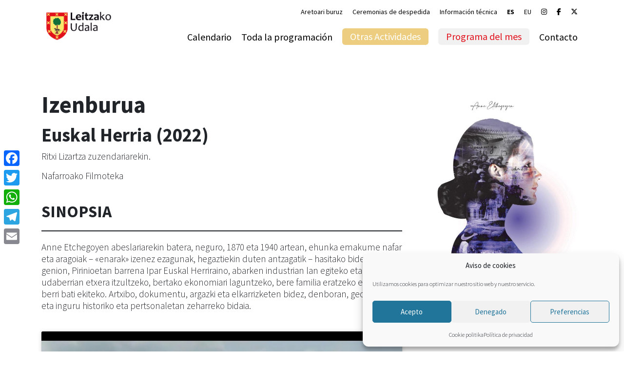

--- FILE ---
content_type: text/html; charset=UTF-8
request_url: https://kulturaleitza.eus/es/actua/ainarak/
body_size: 15535
content:
<!doctype html>
<html lang="es-ES">
<head>
	<meta charset="UTF-8">
	<meta name="viewport" content="width=device-width, initial-scale=1">
	<link rel="profile" href="http://gmpg.org/xfn/11">
	<title>Ainarak &#8211; Kultura Leitza</title>
<meta name='robots' content='max-image-preview:large' />
<link rel='dns-prefetch' href='//static.addtoany.com' />
<link rel='dns-prefetch' href='//fonts.googleapis.com' />
<link rel='dns-prefetch' href='//cdnjs.cloudflare.com' />
<link rel="alternate" type="application/rss+xml" title="Kultura Leitza &raquo; Feed" href="https://kulturaleitza.eus/es/feed/" />
<link rel="alternate" type="application/rss+xml" title="Kultura Leitza &raquo; Feed de los comentarios" href="https://kulturaleitza.eus/es/comments/feed/" />
<link rel="alternate" title="oEmbed (JSON)" type="application/json+oembed" href="https://kulturaleitza.eus/es/wp-json/oembed/1.0/embed?url=https%3A%2F%2Fkulturaleitza.eus%2Fes%2Factua%2Fainarak%2F" />
<link rel="alternate" title="oEmbed (XML)" type="text/xml+oembed" href="https://kulturaleitza.eus/es/wp-json/oembed/1.0/embed?url=https%3A%2F%2Fkulturaleitza.eus%2Fes%2Factua%2Fainarak%2F&#038;format=xml" />
<style id='wp-img-auto-sizes-contain-inline-css' type='text/css'>
img:is([sizes=auto i],[sizes^="auto," i]){contain-intrinsic-size:3000px 1500px}
/*# sourceURL=wp-img-auto-sizes-contain-inline-css */
</style>
<style id='wp-emoji-styles-inline-css' type='text/css'>

	img.wp-smiley, img.emoji {
		display: inline !important;
		border: none !important;
		box-shadow: none !important;
		height: 1em !important;
		width: 1em !important;
		margin: 0 0.07em !important;
		vertical-align: -0.1em !important;
		background: none !important;
		padding: 0 !important;
	}
/*# sourceURL=wp-emoji-styles-inline-css */
</style>
<link rel='stylesheet' id='wp-block-library-css' href='https://kulturaleitza.eus/wp-includes/css/dist/block-library/style.min.css?ver=6.9' type='text/css' media='all' />
<style id='classic-theme-styles-inline-css' type='text/css'>
/*! This file is auto-generated */
.wp-block-button__link{color:#fff;background-color:#32373c;border-radius:9999px;box-shadow:none;text-decoration:none;padding:calc(.667em + 2px) calc(1.333em + 2px);font-size:1.125em}.wp-block-file__button{background:#32373c;color:#fff;text-decoration:none}
/*# sourceURL=/wp-includes/css/classic-themes.min.css */
</style>
<link rel='stylesheet' id='actua-blocks-style-css' href='https://kulturaleitza.eus/wp-content/plugins/actua/blocks/style.css?ver=1.1.2' type='text/css' media='all' />
<style id='global-styles-inline-css' type='text/css'>
:root{--wp--preset--aspect-ratio--square: 1;--wp--preset--aspect-ratio--4-3: 4/3;--wp--preset--aspect-ratio--3-4: 3/4;--wp--preset--aspect-ratio--3-2: 3/2;--wp--preset--aspect-ratio--2-3: 2/3;--wp--preset--aspect-ratio--16-9: 16/9;--wp--preset--aspect-ratio--9-16: 9/16;--wp--preset--color--black: #000000;--wp--preset--color--cyan-bluish-gray: #abb8c3;--wp--preset--color--white: #ffffff;--wp--preset--color--pale-pink: #f78da7;--wp--preset--color--vivid-red: #cf2e2e;--wp--preset--color--luminous-vivid-orange: #ff6900;--wp--preset--color--luminous-vivid-amber: #fcb900;--wp--preset--color--light-green-cyan: #7bdcb5;--wp--preset--color--vivid-green-cyan: #00d084;--wp--preset--color--pale-cyan-blue: #8ed1fc;--wp--preset--color--vivid-cyan-blue: #0693e3;--wp--preset--color--vivid-purple: #9b51e0;--wp--preset--color--actua-indigo: #5663F2;--wp--preset--color--actua-violet: #A35ED5;--wp--preset--color--actua-red: #e14d43;--wp--preset--color--actua-pink: #EA6B7F;--wp--preset--color--actua-orange: #EC9079;--wp--preset--color--actua-yellow: #EDCE80;--wp--preset--color--actua-green: #4ACAA7;--wp--preset--color--actua-blue: #2990E1;--wp--preset--color--actua-dark: #484554;--wp--preset--color--actua-light: #F6F7FB;--wp--preset--color--actua-white: #FFFFFF;--wp--preset--color--actua-black: #000000;--wp--preset--gradient--vivid-cyan-blue-to-vivid-purple: linear-gradient(135deg,rgb(6,147,227) 0%,rgb(155,81,224) 100%);--wp--preset--gradient--light-green-cyan-to-vivid-green-cyan: linear-gradient(135deg,rgb(122,220,180) 0%,rgb(0,208,130) 100%);--wp--preset--gradient--luminous-vivid-amber-to-luminous-vivid-orange: linear-gradient(135deg,rgb(252,185,0) 0%,rgb(255,105,0) 100%);--wp--preset--gradient--luminous-vivid-orange-to-vivid-red: linear-gradient(135deg,rgb(255,105,0) 0%,rgb(207,46,46) 100%);--wp--preset--gradient--very-light-gray-to-cyan-bluish-gray: linear-gradient(135deg,rgb(238,238,238) 0%,rgb(169,184,195) 100%);--wp--preset--gradient--cool-to-warm-spectrum: linear-gradient(135deg,rgb(74,234,220) 0%,rgb(151,120,209) 20%,rgb(207,42,186) 40%,rgb(238,44,130) 60%,rgb(251,105,98) 80%,rgb(254,248,76) 100%);--wp--preset--gradient--blush-light-purple: linear-gradient(135deg,rgb(255,206,236) 0%,rgb(152,150,240) 100%);--wp--preset--gradient--blush-bordeaux: linear-gradient(135deg,rgb(254,205,165) 0%,rgb(254,45,45) 50%,rgb(107,0,62) 100%);--wp--preset--gradient--luminous-dusk: linear-gradient(135deg,rgb(255,203,112) 0%,rgb(199,81,192) 50%,rgb(65,88,208) 100%);--wp--preset--gradient--pale-ocean: linear-gradient(135deg,rgb(255,245,203) 0%,rgb(182,227,212) 50%,rgb(51,167,181) 100%);--wp--preset--gradient--electric-grass: linear-gradient(135deg,rgb(202,248,128) 0%,rgb(113,206,126) 100%);--wp--preset--gradient--midnight: linear-gradient(135deg,rgb(2,3,129) 0%,rgb(40,116,252) 100%);--wp--preset--font-size--small: 12px;--wp--preset--font-size--medium: 20px;--wp--preset--font-size--large: 20px;--wp--preset--font-size--x-large: 42px;--wp--preset--font-size--regular: 16px;--wp--preset--font-size--huge: 24px;--wp--preset--spacing--20: 0.44rem;--wp--preset--spacing--30: 0.67rem;--wp--preset--spacing--40: 1rem;--wp--preset--spacing--50: 1.5rem;--wp--preset--spacing--60: 2.25rem;--wp--preset--spacing--70: 3.38rem;--wp--preset--spacing--80: 5.06rem;--wp--preset--shadow--natural: 6px 6px 9px rgba(0, 0, 0, 0.2);--wp--preset--shadow--deep: 12px 12px 50px rgba(0, 0, 0, 0.4);--wp--preset--shadow--sharp: 6px 6px 0px rgba(0, 0, 0, 0.2);--wp--preset--shadow--outlined: 6px 6px 0px -3px rgb(255, 255, 255), 6px 6px rgb(0, 0, 0);--wp--preset--shadow--crisp: 6px 6px 0px rgb(0, 0, 0);}:where(.is-layout-flex){gap: 0.5em;}:where(.is-layout-grid){gap: 0.5em;}body .is-layout-flex{display: flex;}.is-layout-flex{flex-wrap: wrap;align-items: center;}.is-layout-flex > :is(*, div){margin: 0;}body .is-layout-grid{display: grid;}.is-layout-grid > :is(*, div){margin: 0;}:where(.wp-block-columns.is-layout-flex){gap: 2em;}:where(.wp-block-columns.is-layout-grid){gap: 2em;}:where(.wp-block-post-template.is-layout-flex){gap: 1.25em;}:where(.wp-block-post-template.is-layout-grid){gap: 1.25em;}.has-black-color{color: var(--wp--preset--color--black) !important;}.has-cyan-bluish-gray-color{color: var(--wp--preset--color--cyan-bluish-gray) !important;}.has-white-color{color: var(--wp--preset--color--white) !important;}.has-pale-pink-color{color: var(--wp--preset--color--pale-pink) !important;}.has-vivid-red-color{color: var(--wp--preset--color--vivid-red) !important;}.has-luminous-vivid-orange-color{color: var(--wp--preset--color--luminous-vivid-orange) !important;}.has-luminous-vivid-amber-color{color: var(--wp--preset--color--luminous-vivid-amber) !important;}.has-light-green-cyan-color{color: var(--wp--preset--color--light-green-cyan) !important;}.has-vivid-green-cyan-color{color: var(--wp--preset--color--vivid-green-cyan) !important;}.has-pale-cyan-blue-color{color: var(--wp--preset--color--pale-cyan-blue) !important;}.has-vivid-cyan-blue-color{color: var(--wp--preset--color--vivid-cyan-blue) !important;}.has-vivid-purple-color{color: var(--wp--preset--color--vivid-purple) !important;}.has-black-background-color{background-color: var(--wp--preset--color--black) !important;}.has-cyan-bluish-gray-background-color{background-color: var(--wp--preset--color--cyan-bluish-gray) !important;}.has-white-background-color{background-color: var(--wp--preset--color--white) !important;}.has-pale-pink-background-color{background-color: var(--wp--preset--color--pale-pink) !important;}.has-vivid-red-background-color{background-color: var(--wp--preset--color--vivid-red) !important;}.has-luminous-vivid-orange-background-color{background-color: var(--wp--preset--color--luminous-vivid-orange) !important;}.has-luminous-vivid-amber-background-color{background-color: var(--wp--preset--color--luminous-vivid-amber) !important;}.has-light-green-cyan-background-color{background-color: var(--wp--preset--color--light-green-cyan) !important;}.has-vivid-green-cyan-background-color{background-color: var(--wp--preset--color--vivid-green-cyan) !important;}.has-pale-cyan-blue-background-color{background-color: var(--wp--preset--color--pale-cyan-blue) !important;}.has-vivid-cyan-blue-background-color{background-color: var(--wp--preset--color--vivid-cyan-blue) !important;}.has-vivid-purple-background-color{background-color: var(--wp--preset--color--vivid-purple) !important;}.has-black-border-color{border-color: var(--wp--preset--color--black) !important;}.has-cyan-bluish-gray-border-color{border-color: var(--wp--preset--color--cyan-bluish-gray) !important;}.has-white-border-color{border-color: var(--wp--preset--color--white) !important;}.has-pale-pink-border-color{border-color: var(--wp--preset--color--pale-pink) !important;}.has-vivid-red-border-color{border-color: var(--wp--preset--color--vivid-red) !important;}.has-luminous-vivid-orange-border-color{border-color: var(--wp--preset--color--luminous-vivid-orange) !important;}.has-luminous-vivid-amber-border-color{border-color: var(--wp--preset--color--luminous-vivid-amber) !important;}.has-light-green-cyan-border-color{border-color: var(--wp--preset--color--light-green-cyan) !important;}.has-vivid-green-cyan-border-color{border-color: var(--wp--preset--color--vivid-green-cyan) !important;}.has-pale-cyan-blue-border-color{border-color: var(--wp--preset--color--pale-cyan-blue) !important;}.has-vivid-cyan-blue-border-color{border-color: var(--wp--preset--color--vivid-cyan-blue) !important;}.has-vivid-purple-border-color{border-color: var(--wp--preset--color--vivid-purple) !important;}.has-vivid-cyan-blue-to-vivid-purple-gradient-background{background: var(--wp--preset--gradient--vivid-cyan-blue-to-vivid-purple) !important;}.has-light-green-cyan-to-vivid-green-cyan-gradient-background{background: var(--wp--preset--gradient--light-green-cyan-to-vivid-green-cyan) !important;}.has-luminous-vivid-amber-to-luminous-vivid-orange-gradient-background{background: var(--wp--preset--gradient--luminous-vivid-amber-to-luminous-vivid-orange) !important;}.has-luminous-vivid-orange-to-vivid-red-gradient-background{background: var(--wp--preset--gradient--luminous-vivid-orange-to-vivid-red) !important;}.has-very-light-gray-to-cyan-bluish-gray-gradient-background{background: var(--wp--preset--gradient--very-light-gray-to-cyan-bluish-gray) !important;}.has-cool-to-warm-spectrum-gradient-background{background: var(--wp--preset--gradient--cool-to-warm-spectrum) !important;}.has-blush-light-purple-gradient-background{background: var(--wp--preset--gradient--blush-light-purple) !important;}.has-blush-bordeaux-gradient-background{background: var(--wp--preset--gradient--blush-bordeaux) !important;}.has-luminous-dusk-gradient-background{background: var(--wp--preset--gradient--luminous-dusk) !important;}.has-pale-ocean-gradient-background{background: var(--wp--preset--gradient--pale-ocean) !important;}.has-electric-grass-gradient-background{background: var(--wp--preset--gradient--electric-grass) !important;}.has-midnight-gradient-background{background: var(--wp--preset--gradient--midnight) !important;}.has-small-font-size{font-size: var(--wp--preset--font-size--small) !important;}.has-medium-font-size{font-size: var(--wp--preset--font-size--medium) !important;}.has-large-font-size{font-size: var(--wp--preset--font-size--large) !important;}.has-x-large-font-size{font-size: var(--wp--preset--font-size--x-large) !important;}
:where(.wp-block-post-template.is-layout-flex){gap: 1.25em;}:where(.wp-block-post-template.is-layout-grid){gap: 1.25em;}
:where(.wp-block-term-template.is-layout-flex){gap: 1.25em;}:where(.wp-block-term-template.is-layout-grid){gap: 1.25em;}
:where(.wp-block-columns.is-layout-flex){gap: 2em;}:where(.wp-block-columns.is-layout-grid){gap: 2em;}
:root :where(.wp-block-pullquote){font-size: 1.5em;line-height: 1.6;}
/*# sourceURL=global-styles-inline-css */
</style>
<link rel='stylesheet' id='actua-public-variables-css' href='https://kulturaleitza.eus/wp-content/plugins/actua/assets/css/actua-public-variables.css?ver=1.1.2' type='text/css' media='all' />
<link rel='stylesheet' id='material-icons-css' href='https://fonts.googleapis.com/css2?family=Material+Icons+Outlined&#038;ver=1.0.0' type='text/css' media='all' />
<link rel='stylesheet' id='flatpickr-css' href='https://kulturaleitza.eus/wp-content/plugins/actua/assets/3rd-party/flatpickr/flatpickr.min.css?ver=2.6.1' type='text/css' media='all' />
<link rel='stylesheet' id='confirm-css' href='https://kulturaleitza.eus/wp-content/plugins/actua/assets/3rd-party/confirm/jquery-confirm.min.css?ver=3.3.0' type='text/css' media='all' />
<link rel='stylesheet' id='toastr-css' href='https://kulturaleitza.eus/wp-content/plugins/actua/assets/3rd-party/toastr/toastr.min.css?ver=2.1.4' type='text/css' media='all' />
<link rel='stylesheet' id='range-css' href='https://kulturaleitza.eus/wp-content/plugins/actua/assets/3rd-party/range/asRange.css?ver=0.3.4' type='text/css' media='all' />
<link rel='stylesheet' id='select2-css' href='https://kulturaleitza.eus/wp-content/plugins/actua/assets/3rd-party/select2/css/select2.css?ver=4.0.6' type='text/css' media='all' />
<link rel='stylesheet' id='morris-css' href='https://kulturaleitza.eus/wp-content/plugins/actua/assets/3rd-party/chart/morris.css?ver=0.5.1' type='text/css' media='all' />
<link rel='stylesheet' id='calendar-css' href='https://kulturaleitza.eus/wp-content/plugins/actua/assets/3rd-party/calendar/calendar.css?ver=1.0.0' type='text/css' media='all' />
<link rel='stylesheet' id='glightbox-css' href='https://kulturaleitza.eus/wp-content/plugins/actua/assets/3rd-party/glightbox/glightbox.min.css?ver=3.2.0' type='text/css' media='all' />
<link rel='stylesheet' id='actua-public-form-css' href='https://kulturaleitza.eus/wp-content/plugins/actua/assets/css/actua-public-form.css?ver=1.1.2' type='text/css' media='all' />
<link rel='stylesheet' id='actua-public-member-css' href='https://kulturaleitza.eus/wp-content/plugins/actua/assets/css/actua-public-member.css?ver=1.1.2' type='text/css' media='all' />
<link rel='stylesheet' id='actua-public-museums-css' href='https://kulturaleitza.eus/wp-content/plugins/actua/assets/css/actua-public-museums.css?ver=1.1.2' type='text/css' media='all' />
<link rel='stylesheet' id='actua-public-css' href='https://kulturaleitza.eus/wp-content/plugins/actua/assets/css/actua-public.css?ver=1.1.2' type='text/css' media='all' />
<style id='actua-public-inline-css' type='text/css'>

			#seatBookingContainer .figure-element[data-svg]:hover,
			#seatBookingContainer .seat-element:hover{
				fill: #6bc444;
				stroke: #6bc444;
			}
			#seatBookingContainer .seat-element.IN_CART{
				fill:#2990e1;
				stroke:#2990e1;
			}
			#seatBookingContainer .seat-element.IN_MY_CART{
				fill:#e14d43;
				stroke:#e14d43;
			}
			#seatBookingContainer .seat-element.BOOKED{
				fill:#2990e1;
				stroke:#2990e1;
			}
			#seatBookingContainer .seat-element.RESERVED{
				fill:#2990e1;
				stroke:#2990e1;
			}
			#seatBooking svg{
				max-width:800px;
			}
			
/*# sourceURL=actua-public-inline-css */
</style>
<link rel='stylesheet' id='wpm-main-css' href='//kulturaleitza.eus/wp-content/plugins/wp-multilang/assets/styles/main.min.css?ver=2.4.24' type='text/css' media='all' />
<link rel='stylesheet' id='cmplz-general-css' href='https://kulturaleitza.eus/wp-content/plugins/complianz-gdpr/assets/css/cookieblocker.min.css?ver=1767008451' type='text/css' media='all' />
<link rel='stylesheet' id='actua-theme-bootstrap-css-css' href='https://kulturaleitza.eus/wp-content/themes/actua-theme/assets/bootstrap/css/bootstrap.min.css?ver=6.9' type='text/css' media='all' />
<link rel='stylesheet' id='actua-theme-bootstrap-custom-css-css' href='https://kulturaleitza.eus/wp-content/themes/actua-theme/assets/bootstrap/css/custom.css?ver=6.9' type='text/css' media='all' />
<link rel='stylesheet' id='fontello-css' href='https://kulturaleitza.eus/wp-content/plugins/actua/assets/fonts/fontello.css?ver=1.0.0' type='text/css' media='all' />
<link rel='stylesheet' id='fontawesome-css' href='https://cdnjs.cloudflare.com/ajax/libs/font-awesome/6.7.2/css/all.min.css?ver=6.9' type='text/css' media='all' />
<link rel='stylesheet' id='owlCarousel-css' href='https://kulturaleitza.eus/wp-content/themes/actua-theme/assets/owlCarousel/assets/owl.carousel.css?ver=2.3.4' type='text/css' media='all' />
<link rel='stylesheet' id='slick-carousel-css' href='https://kulturaleitza.eus/wp-content/themes/actua-theme/assets/slick-carousel/slick.css?ver=1.6.0' type='text/css' media='all' />
<link rel='stylesheet' id='magnific-popup-css' href='https://kulturaleitza.eus/wp-content/themes/actua-theme/assets/magnific-popup/magnific-popup.css?ver=1.1.0' type='text/css' media='all' />
<link rel='stylesheet' id='actua-theme-style-css' href='https://kulturaleitza.eus/wp-content/themes/actua-theme-child/style.css?ver=6.9' type='text/css' media='all' />
<style id='actua-theme-style-inline-css' type='text/css'>

	:root {
	  --actua-accent: #e1101b;
	  --actua-link: #e1101b;
	  --actua-link-alt: #e1101b;
	  --actua-filter-list-bg: #e1101b;
	  --actua-filter-grid-bg: #e1101b;
	  --actua-filter-entity-list: ;
	  --actua-filter-entity-grid: ;
	  --actua-filter-entity-list-bg: ;
	  --actua-filter-entity-grid-bg: ;
	}
	
/*# sourceURL=actua-theme-style-inline-css */
</style>
<link rel='stylesheet' id='addtoany-css' href='https://kulturaleitza.eus/wp-content/plugins/add-to-any/addtoany.min.css?ver=1.16' type='text/css' media='all' />
<script type="text/javascript" src="https://kulturaleitza.eus/wp-includes/js/jquery/jquery.min.js?ver=3.7.1" id="jquery-core-js"></script>
<script type="text/javascript" src="https://kulturaleitza.eus/wp-includes/js/jquery/jquery-migrate.min.js?ver=3.4.1" id="jquery-migrate-js"></script>
<script type="text/javascript" src="https://kulturaleitza.eus/wp-includes/js/dist/hooks.min.js?ver=dd5603f07f9220ed27f1" id="wp-hooks-js"></script>
<script type="text/javascript" src="https://kulturaleitza.eus/wp-includes/js/dist/i18n.min.js?ver=c26c3dc7bed366793375" id="wp-i18n-js"></script>
<script type="text/javascript" id="wp-i18n-js-after">
/* <![CDATA[ */
wp.i18n.setLocaleData( { 'text direction\u0004ltr': [ 'ltr' ] } );
//# sourceURL=wp-i18n-js-after
/* ]]> */
</script>
<script type="text/javascript" src="https://kulturaleitza.eus/wp-content/plugins/actua/blocks/frontend.js?ver=1.1.2" id="actua-frontend-blocks-js"></script>
<script type="text/javascript" id="addtoany-core-js-before">
/* <![CDATA[ */
window.a2a_config=window.a2a_config||{};a2a_config.callbacks=[];a2a_config.overlays=[];a2a_config.templates={};a2a_localize = {
	Share: "Compartir",
	Save: "Guardar",
	Subscribe: "Suscribir",
	Email: "Correo electrónico",
	Bookmark: "Marcador",
	ShowAll: "Mostrar todo",
	ShowLess: "Mostrar menos",
	FindServices: "Encontrar servicio(s)",
	FindAnyServiceToAddTo: "Encuentra al instante cualquier servicio para añadir a",
	PoweredBy: "Funciona con",
	ShareViaEmail: "Compartir por correo electrónico",
	SubscribeViaEmail: "Suscribirse a través de correo electrónico",
	BookmarkInYourBrowser: "Añadir a marcadores de tu navegador",
	BookmarkInstructions: "Presiona «Ctrl+D» o «\u2318+D» para añadir esta página a marcadores",
	AddToYourFavorites: "Añadir a tus favoritos",
	SendFromWebOrProgram: "Enviar desde cualquier dirección o programa de correo electrónico ",
	EmailProgram: "Programa de correo electrónico",
	More: "Más&#8230;",
	ThanksForSharing: "¡Gracias por compartir!",
	ThanksForFollowing: "¡Gracias por seguirnos!"
};


//# sourceURL=addtoany-core-js-before
/* ]]> */
</script>
<script type="text/javascript" defer src="https://static.addtoany.com/menu/page.js" id="addtoany-core-js"></script>
<script type="text/javascript" defer src="https://kulturaleitza.eus/wp-content/plugins/add-to-any/addtoany.min.js?ver=1.1" id="addtoany-jquery-js"></script>
<script type="text/javascript" src="https://kulturaleitza.eus/wp-content/themes/actua-theme/assets/bootstrap/js/popper.min.js?ver=6.9" id="actua-theme-popper-js"></script>
<script type="text/javascript" src="https://kulturaleitza.eus/wp-content/themes/actua-theme/assets/bootstrap/js/bootstrap.min.js?ver=6.9" id="actua-theme-bootstrap-js-js"></script>
<script type="text/javascript" src="https://kulturaleitza.eus/wp-content/themes/actua-theme/assets/headroom/headroom.js?ver=0.11.0" id="headroom-js"></script>
<script type="text/javascript" src="https://kulturaleitza.eus/wp-content/themes/actua-theme/assets/sticky-sidebar/sticky-sidebar.js?ver=3.3.1" id="sticky-sidebar-js"></script>
<script type="text/javascript" src="https://kulturaleitza.eus/wp-content/themes/actua-theme/assets/owlCarousel/owl.carousel.min.js?ver=2.3.4" id="owlCarousel-js"></script>
<script type="text/javascript" src="https://kulturaleitza.eus/wp-content/themes/actua-theme/assets/slick-carousel/slick.js?ver=1.6.0" id="slick-carousel-js"></script>
<script type="text/javascript" src="https://kulturaleitza.eus/wp-content/themes/actua-theme/assets/magnific-popup/magnific-popup.js?ver=1.1.0" id="magnific-popup-js"></script>
<script type="text/javascript" src="https://kulturaleitza.eus/wp-content/themes/actua-theme/js/theme.js?ver=6.9" id="actua-theme-js-js"></script>
<link rel="https://api.w.org/" href="https://kulturaleitza.eus/es/wp-json/" /><link rel="alternate" title="JSON" type="application/json" href="https://kulturaleitza.eus/es/wp-json/wp/v2/actua/6201" /><link rel="EditURI" type="application/rsd+xml" title="RSD" href="https://kulturaleitza.eus/xmlrpc.php?rsd" />
<meta name="generator" content="WordPress 6.9" />
<link rel="canonical" href="https://kulturaleitza.eus/es/actua/ainarak/" />
<link rel='shortlink' href='https://kulturaleitza.eus/es/?p=6201' />
<link rel="alternate" hreflang="es-es" href="https://kulturaleitza.eus/es/actua/ainarak/"/>
<link rel="alternate" hreflang="x-default" href="https://kulturaleitza.eus/actua/ainarak/"/>
<link rel="alternate" hreflang="eu" href="https://kulturaleitza.eus/actua/ainarak/"/>
			<style>.cmplz-hidden {
					display: none !important;
				}</style><meta name="description" content="Izenburua Euskal Herria (2022) Ritxi Lizartza zuzendariarekin. Nafarroako Filmoteka SINOPSIA Anne Etchegoyen abeslariarekin batera, neguro, 1870 eta 1940 artean, ehunka emakume nafar eta aragoiak – «enarak» izenez ezagunak, hegaztiekin duten antzagatik – hasitako bideari ekin genion, Pirinioetan barrena Ipar Euskal Herriraino, abarken industrian lan egiteko eta udaberrian etxera itzultzeko, bertako ekonomiari laguntzeko, bere familia eratzeko [&hellip;]" />
<style type="text/css">.recentcomments a{display:inline !important;padding:0 !important;margin:0 !important;}</style><link rel="icon" href="https://kulturaleitza.eus/wp-content/uploads/2023/06/cropped-favicon-32x32.png" sizes="32x32" />
<link rel="icon" href="https://kulturaleitza.eus/wp-content/uploads/2023/06/cropped-favicon-192x192.png" sizes="192x192" />
<link rel="apple-touch-icon" href="https://kulturaleitza.eus/wp-content/uploads/2023/06/cropped-favicon-180x180.png" />
<meta name="msapplication-TileImage" content="https://kulturaleitza.eus/wp-content/uploads/2023/06/cropped-favicon-270x270.png" />
		<style type="text/css" id="wp-custom-css">
			
/*Guten editor flag fix*/
.edit-post-header-toolbar .wpm-language-switcher{
	position:relative;
	left:0 	!important; 
	min-width: 50px;
}
/*Inici Footer*/
#logos-footer .row {
    display: inline-flex;
}
#logos-footer .container {
    text-align:center;
}

.grey-footer {
    background-color: #ffffff;
}

.black-footer {
    background-color: #E1101B;
}
/*Final Footer*/

/* Inici Passarel·la */

#checkoutContainer .custom-checkbox .custom-control-label::before {
    top: 2px!important;
}

#checkoutContainer .custom-control-label::after {
    top: 2px!important;
}

@media 
only screen and (max-width: 760px),
(min-device-width: 768px) and (max-device-width: 1024px)  {

#checkoutContainer .actua-table td,
#cartBookingContainer .actua-table td {
   padding-left: 6px;
   padding-top: 36px;
}
div#cartBooking table .actua-table.responsive tr {
    border-bottom: 3px solid #000;
}

}
/* Final Passarel·la */

/*fondo full widht i content wide*/
@media screen and (min-width: 768px) and (max-width: 991px) {
.alignwide {
  	max-width: 700px;
		margin:auto;
	}
}

@media screen and (min-width: 992px) and (max-width: 1199px) {
.alignwide {
  	max-width: 930px;
		margin:auto;
	}
}

@media screen and (min-width: 1200px) {
.alignwide {
  	max-width: 1100px;
		margin:auto;
	}
}

@media screen and (min-width: 1400px) {
.alignwide {
  	max-width: 1240px;
		margin:auto;
	}
}

@media screen and (min-width: 1600px) {
.alignwide {
  	max-width: 1240px;
		margin:auto;
	}
}
/*Menú destacat*/
#menu-menu-principal-1 > li.destacatmenu > a {
	background-color: #edce80;
	border-radius: 6px;
	color: #fff;
	padding: 4px 16px;
	margin-top: 10px;
	text-decoration:none!important;
}
.destacatmenu .actua-menu-default-style ul li.current-menu-item > a:before, .actua-menu-default-style ul li.current-menu-ancestor > a:before {
    display:none;
}

#menu-menu-principal-1 > li.destacatmenu2 > a {
	background-color: #f1f1f1;
	border-radius: 6px;
	color: #e1101b;
	padding: 4px 16px;
	margin-top: 10px;
	text-decoration:none!important;
}
.destacatmenu2 .actua-menu-default-style ul li.current-menu-item > a:before, .actua-menu-default-style ul li.current-menu-ancestor > a:before {
    display:none;
}

		</style>
			<script>
	  (function (s, e, n, d, er) {
		s['Sender'] = er;
		s[er] = s[er] || function () {
		  (s[er].q = s[er].q || []).push(arguments)
		}, s[er].l = 1 * new Date();
		var a = e.createElement(n),
			m = e.getElementsByTagName(n)[0];
		a.async = 1;
		a.src = d;
		m.parentNode.insertBefore(a, m)
	  })(window, document, 'script', 'https://cdn.sender.net/accounts_resources/universal.js', 'sender');
	  sender('e5aa80d6361423')
	</script>
</head>

<body data-cmplz=1 class="wp-singular actua-template-default single single-actua postid-6201 wp-embed-responsive wp-theme-actua-theme wp-child-theme-actua-theme-child language-es" >

<div class="preloader"><div class="signal"></div></div>

<div id="page" class="site">
	
	<div id="fb-root"></div>
<script async defer crossorigin="anonymous" src="https://connect.facebook.net/eu_ES/sdk.js#xfbml=1&version=v19.0&appId=111921342926561" nonce="eww3yWYn"></script>
	
	
<header id="actua-site-header">
	
	<div class="actua-navbar-container sticky ">
	<div class="container">
		<div class="row">
			<div class="col">
				<div class="actua-navbar-group  menu-align-end">
					<nav class="actua-menu-default-style actua-menu-sticky"><ul id="menu-menu-principal" class="menu"><li id="menu-item-5786" class="menu-item menu-item-type-post_type menu-item-object-page menu-item-5786"><a href="https://kulturaleitza.eus/es/egutegia/">Calendario</a></li>
<li id="menu-item-5787" class="menu-item menu-item-type-post_type menu-item-object-page menu-item-5787"><a href="https://kulturaleitza.eus/es/programazio-guztia/">Toda la programación</a></li>
<li id="menu-item-6428" class="destacatmenu menu-item menu-item-type-custom menu-item-object-custom menu-item-6428"><a href="https://kulturaleitza.eus/es/programazio-guztia/?display=grid&#038;filter_1_3=herriko-eragileen-proposamenak">Otras Actividades</a></li>
<li id="menu-item-6783" class="destacatmenu2 menu-item menu-item-type-custom menu-item-object-custom menu-item-6783"><a>Programa del mes</a></li>
<li id="menu-item-5897" class="menu-item menu-item-type-post_type menu-item-object-page menu-item-5897"><a href="https://kulturaleitza.eus/es/kontaktua/">Contacto</a></li>
</ul></nav>					<nav class="actua-menu-default-style actua-menu-allow-mobile">
						<ul>
																																			<li class="actua-menu-hamburguer"><a data-target=".actua-menu-sticky" href="#"><i class="fas fa-ellipsis-h"></i></a></li>
													</ul>
					</nav>
				</div>
			</div>
		</div>
	</div>
</div>	
	<div class="actua-menu-responsive-hidden">
		<div class="actua-navbar-container ">
	<div class="container">
		<div class="row">
			<div class="col">
				<div class="row justify-content-between align-items-center">
					<div class="col-auto">
						<div class="site-branding">
							<a href="https://kulturaleitza.eus/es/"><img src="https://kulturaleitza.eus/wp-content/uploads/2023/06/Leitzako-udaletxeko-logoak-05.png" alt="Kultura Leitza" style="height:65px"></a>						</div>
					</div>
					<div class="col-auto">
						<div class="row">
							<div class="col">
								<div class="actua-navbar-group ">
	<nav class="actua-menu-default-style actua-menu-toolbar"><ul id="menu-tool-menu" class="menu"><li id="menu-item-5990" class="menu-item menu-item-type-post_type menu-item-object-page menu-item-5990"><a href="https://kulturaleitza.eus/es/aretoari-buruz/">Aretoari buruz</a></li>
<li id="menu-item-5884" class="menu-item menu-item-type-post_type menu-item-object-page menu-item-5884"><a href="https://kulturaleitza.eus/es/agurtzeko-zeremoniak/">Ceremonias de despedida</a></li>
<li id="menu-item-5883" class="menu-item menu-item-type-post_type menu-item-object-page menu-item-5883"><a href="https://kulturaleitza.eus/es/informazio-teknikoa/">Información técnica</a></li>
</ul></nav>	<nav class="actua-menu-default-style">
		<ul>
					<li><a href="https://kulturaleitza.eus/es/actua/ainarak/" class="actua-menu-language-item active" alt="Castellano">ES</a></li>
				<li><a href="https://kulturaleitza.eus/actua/ainarak/" class="actua-menu-language-item " alt="Euskara">EU</a></li>
					
	<li><a href="https://www.instagram.com/leitzaherriaretoa/" target="_blank" title="Instagram"><i class="fab fa-instagram"></i></a></li>


	<li><a href="https://eu-es.facebook.com/leitzako.udala/" target="_blank" title="Facebook"><i class="fab fa-facebook-f"></i></a></li>

	<li><a href="https://twitter.com/LeitzakoUdala" target="_blank" title="X"><i class="fab fa-x-twitter"></i></a></li>







					</ul>
	</nav>
</div>							</div>
						</div>
						<div class="row">
							<div class="col">
								<div class="actua-navbar-group menu-align-end menu-size-up ">
	<nav class="actua-menu-default-style actua-menu-primary"><ul id="menu-menu-principal-1" class="menu"><li class="menu-item menu-item-type-post_type menu-item-object-page menu-item-5786"><a href="https://kulturaleitza.eus/es/egutegia/">Calendario</a></li>
<li class="menu-item menu-item-type-post_type menu-item-object-page menu-item-5787"><a href="https://kulturaleitza.eus/es/programazio-guztia/">Toda la programación</a></li>
<li class="destacatmenu menu-item menu-item-type-custom menu-item-object-custom menu-item-6428"><a href="https://kulturaleitza.eus/es/programazio-guztia/?display=grid&#038;filter_1_3=herriko-eragileen-proposamenak">Otras Actividades</a></li>
<li class="destacatmenu2 menu-item menu-item-type-custom menu-item-object-custom menu-item-6783"><a>Programa del mes</a></li>
<li class="menu-item menu-item-type-post_type menu-item-object-page menu-item-5897"><a href="https://kulturaleitza.eus/es/kontaktua/">Contacto</a></li>
</ul></nav>	<nav class="actua-menu-default-style">
		<ul>
											</ul>
	</nav>

</div>							</div>
						</div>
					</div>
				</div>
			</div>
		</div>
	</div>	
</div>	</div>
	<div class="actua-menu-responsive-block">
		<div class="actua-navbar-container ">
	<div class="container">
		<div class="row">
			<div class="col">
				<div class="row justify-content-between align-items-center">
					<div class="col-auto">
						<div class="site-branding">
							<a href="https://kulturaleitza.eus/es/"><img src="https://kulturaleitza.eus/wp-content/uploads/2023/06/Leitzako-udaletxeko-logoak-05.png" alt="Kultura Leitza" style="height:65px"></a>						</div>
					</div>
					<div class="col-auto">
						
						<div class="actua-navbar-group ">
							
							<nav class="actua-menu-default-style actua-menu-allow-mobile">
								<ul>
																																													<li class="actua-menu-hamburguer"><a data-target=".actua-menu-responsive" href="#"><i class="fas fa-ellipsis-h"></i></a></li>
																	</ul>
							</nav>

						</div>
						
					</div>
				</div>
			</div>
		</div>
	</div>	
</div>












	</div>
</header>

<div id="actua-site-mobile-header">
	
		<div class="actua-navbar-container ">
		<nav class="actua-menu-default-mobile-style actua-menu-sticky"><ul id="menu-menu-principal-2" class="menu"><li class="menu-item menu-item-type-post_type menu-item-object-page menu-item-5786"><a href="https://kulturaleitza.eus/es/egutegia/">Calendario</a></li>
<li class="menu-item menu-item-type-post_type menu-item-object-page menu-item-5787"><a href="https://kulturaleitza.eus/es/programazio-guztia/">Toda la programación</a></li>
<li class="destacatmenu menu-item menu-item-type-custom menu-item-object-custom menu-item-6428"><a href="https://kulturaleitza.eus/es/programazio-guztia/?display=grid&#038;filter_1_3=herriko-eragileen-proposamenak">Otras Actividades</a></li>
<li class="destacatmenu2 menu-item menu-item-type-custom menu-item-object-custom menu-item-6783"><a>Programa del mes</a></li>
<li class="menu-item menu-item-type-post_type menu-item-object-page menu-item-5897"><a href="https://kulturaleitza.eus/es/kontaktua/">Contacto</a></li>
</ul></nav>	</div>
		
		<div class="actua-navbar-container ">
		<nav class="actua-menu-default-mobile-style actua-menu-responsive"><ul id="menu-menu-principal-3" class="menu"><li class="menu-item menu-item-type-post_type menu-item-object-page menu-item-5786"><a href="https://kulturaleitza.eus/es/egutegia/">Calendario</a></li>
<li class="menu-item menu-item-type-post_type menu-item-object-page menu-item-5787"><a href="https://kulturaleitza.eus/es/programazio-guztia/">Toda la programación</a></li>
<li class="destacatmenu menu-item menu-item-type-custom menu-item-object-custom menu-item-6428"><a href="https://kulturaleitza.eus/es/programazio-guztia/?display=grid&#038;filter_1_3=herriko-eragileen-proposamenak">Otras Actividades</a></li>
<li class="destacatmenu2 menu-item menu-item-type-custom menu-item-object-custom menu-item-6783"><a>Programa del mes</a></li>
<li class="menu-item menu-item-type-post_type menu-item-object-page menu-item-5897"><a href="https://kulturaleitza.eus/es/kontaktua/">Contacto</a></li>
</ul></nav>	</div>
	</div><div id="actua-menu-search-container" class="">
	<div class="container">
		<div class="row">
			<div class="col-12 col-md-8 offset-md-2">
			<form role="search" method="get" class="search-form" action="https://kulturaleitza.eus/es/">
				<input type="search" class="search-field" placeholder="Buscar &hellip;" value="" name="s" title="Buscar por:">
				<button type="submit" class="search-submit-button"><i class="fas fa-search"></i></button>
				<button class="search-close-button"><i class="ti-close"></i></button>
			</form>
			</div>
		</div>
	</div>
</div><script type="application/ld+json">{"@context":"http://schema.org","@type":"Event","name":"Ainarak","startDate":"2023-10-01T19:30:00","endDate":"2023-10-01T21:25:00","image":"https://kulturaleitza.eus/wp-content/uploads/2023/09/Ainarak-scaled.jpg","description":"Izenburua Euskal Herria (2022) Ritxi Lizartza zuzendariarekin. Nafarroako Filmoteka SINOPSIA Anne Etchegoyen abeslariarekin batera, neguro, 1870 eta 1940 artean, ehunka emakume nafar eta aragoiak – «enarak» izenez ezagunak, hegaztiekin duten antzagatik – hasitako bideari ekin genion, Pirinioetan barrena Ipar Euskal Herriraino, abarken industrian lan egiteko eta udaberrian etxera itzultzeko, bertako ekonomiari laguntzeko, bere familia eratzeko [&hellip;]","url":"https://kulturaleitza.eus/es/actua/ainarak/","performer":{"@type":"PerformingGroup","name":"Kultura Leitza"},"location":{"@type":"Place","name":"Leitzako Herri Aretoa","address":{"@type":"PostalAddress","streetAddress":"C. Elgoyen, 9","addressLocality":"Leitza","postalCode":"31880","addressCountry":"ES"}}}</script><article data-post_id="6201" id="actua-6201" class="post-6201 actua type-actua status-publish has-post-thumbnail hentry actua_category-zinea">
			<div class="entry-content">
			<div style="height:50px" aria-hidden="true" class="wp-block-spacer"></div>
<div class="wp-block-columns is-layout-flex wp-container-core-columns-is-layout-9d6595d7 wp-block-columns-is-layout-flex">
<div class="wp-block-column is-layout-flow wp-block-column-is-layout-flow" style="flex-basis:66.66%">
<h1 class="wp-block-heading">Izenburua</h1>
<h2 class="wp-block-heading">Euskal Herria (2022)</h2>
<p>Ritxi Lizartza zuzendariarekin.</p>
<p>Nafarroako Filmoteka</p>
<div style="height:25px" aria-hidden="true" class="wp-block-spacer"></div>
<h3 class="wp-block-heading">SINOPSIA</h3>
<hr class="wp-block-separator has-alpha-channel-opacity is-style-wide"/>
<p>Anne Etchegoyen abeslariarekin batera, neguro, 1870 eta 1940 artean, ehunka emakume nafar eta aragoiak – «enarak» izenez ezagunak, hegaztiekin duten antzagatik – hasitako bideari ekin genion, Pirinioetan barrena Ipar Euskal Herriraino, abarken industrian lan egiteko eta udaberrian etxera itzultzeko, bertako ekonomiari laguntzeko, bere familia eratzeko eta bizitza berri bati ekiteko. Artxibo, dokumentu, argazki eta elkarrizketen bidez, denboran, geografian eta inguru historiko eta pertsonaletan zeharreko bidaia.</p>
<div style="height:25px" aria-hidden="true" class="wp-block-spacer"></div>
<figure class="wp-block-embed is-type-video is-provider-youtube wp-block-embed-youtube wp-embed-aspect-16-9 wp-has-aspect-ratio">
<div class="wp-block-embed__wrapper">
<iframe data-placeholder-image="https://kulturaleitza.eus/wp-content/uploads/complianz/placeholders/youtube9fUvNrMQkC4-maxresdefault.webp" data-category="marketing" data-service="youtube" class="cmplz-placeholder-element cmplz-iframe cmplz-iframe-styles cmplz-video " data-cmplz-target="src" data-src-cmplz="https://www.youtube.com/embed/9fUvNrMQkC4?start=45&#038;feature=oembed" title="TRÁILER &quot;AINARAK&quot; (GOLONDRINAS)" width="500" height="281"  src="about:blank"  frameborder="0" allow="accelerometer; autoplay; clipboard-write; encrypted-media; gyroscope; picture-in-picture; web-share" referrerpolicy="strict-origin-when-cross-origin" allowfullscreen></iframe>
</div>
</figure>
<div style="height:25px" aria-hidden="true" class="wp-block-spacer"></div>
<h3 class="wp-block-heading">FITXATEGIA</h3>
<hr class="wp-block-separator has-alpha-channel-opacity is-style-wide"/>
<p><strong>Zuzendaria:</strong> Juan San Martin eta Ritxi Lizartza</p>
<p><strong>Musika:</strong> Anne Etchegoyen</p>
</div>
<div class="wp-block-column is-layout-flow wp-block-column-is-layout-flow" style="flex-basis:33.33%">
<figure class="wp-block-image size-large"><img fetchpriority="high" decoding="async" width="719" height="1024" src="https://kulturaleitza.eus/wp-content/uploads/2023/09/Ainarak-719x1024.jpg" alt="" class="wp-image-6202" srcset="https://kulturaleitza.eus/wp-content/uploads/2023/09/Ainarak-719x1024.jpg 719w, https://kulturaleitza.eus/wp-content/uploads/2023/09/Ainarak-211x300.jpg 211w, https://kulturaleitza.eus/wp-content/uploads/2023/09/Ainarak-768x1094.jpg 768w, https://kulturaleitza.eus/wp-content/uploads/2023/09/Ainarak-1078x1536.jpg 1078w, https://kulturaleitza.eus/wp-content/uploads/2023/09/Ainarak-1437x2048.jpg 1437w, https://kulturaleitza.eus/wp-content/uploads/2023/09/Ainarak-scaled.jpg 1796w" sizes="(max-width: 719px) 100vw, 719px" /></figure>
<p><a class="wp-block-actua-blocks-actua-sidebar-head link-to-actua-event" href="#"></p>
<div class="actua-sidebar-head" style="background-color:#e1101b;color:#F6F7FB;border-style:solid;border-width:0px;border-color:#000000;margin-top:0;margin-bottom:0;padding-top:25px;padding-right:10px;padding-bottom:25px;padding-left:0">
<div class="actua-row actua-align-items-center">
<div class="actua-col-sm-3 actua-col-md-3 actua-col-lg-3 actua-icon-section"><span class="material-icons-outlined">local_activity</span></div>
<div class="actua-col-sm-9 actua-col-md-9 actua-col-lg-9 actua-content-section">
<h5 style="font-size:16px">EROSI ZURE TIKETAK HEMEN</h5>
</div>
</div>
</div>
<p></a></p>
<div style="height:25px" aria-hidden="true" class="wp-block-spacer"></div>
<h3 class="wp-block-heading">INFORMAZIOA</h3>
<hr class="wp-block-separator has-alpha-channel-opacity is-style-wide"/>
<p><strong>Data:</strong> 2023/10/01<br /><strong>Ordua:</strong> 19:30<br /><strong>Iraupena:</strong> 75&#8242;<br /><strong>Generoa: </strong>Dokumentala<br /><strong>Hizkuntza:</strong> Euskera eta gaztelania.</p>
<div style="height:25px" aria-hidden="true" class="wp-block-spacer"></div>
<h3 class="wp-block-heading">PREZIOA</h3>
<hr class="wp-block-separator has-alpha-channel-opacity is-style-wide"/>
<p><strong>Aurrezko prezioa:</strong>&nbsp;1€</p>
<p><strong>Lehiatila prezioa:</strong>&nbsp;1€</p>
<p>Leihatilan 30 minutu lehenago.</p>
<div style="height:25px" aria-hidden="true" class="wp-block-spacer"></div>
<div class="wp-block-actua-blocks-actua-sidebar-addtocalendar actua-add-to-calendar-container" style="margin-top:0;margin-bottom:0"></div>
<div style="height:25px" aria-hidden="true" class="wp-block-spacer"></div>
<p><a class="wp-block-actua-blocks-actua-sidebar-cta actua-sidebar-cta-link" data-href="https://kulturaleitza.eus/nola-erosi" data-target="_self"></p>
<div class="actua-sidebar-cta" style="background-color:#e1101b;color:#F6F7FB;margin-top:0;margin-bottom:0;padding-top:25px;padding-right:10px;padding-bottom:25px;padding-left:0">
<div class="actua-row actua-align-items-center">
<div class="actua-col-sm-3 actua-col-md-3 actua-col-lg-3 actua-icon-section"><span class="material-icons-outlined">credit_card</span></div>
<div class="actua-col-sm-9 actua-col-md-9 actua-col-lg-9 actua-content-section">
<h5 style="font-size:16px">NOLA EROSI?</h5>
</div>
</div>
</div>
<p></a>
</div>
</div>
<div style="height:50px" aria-hidden="true" class="wp-block-spacer"></div>
		</div><!-- .entry-content -->
		<div class="container"><div class="row"><div class="col p-0"><div class="notice notice-warning">Venta online cerrada</div></div></div></div>        
</article>
	<div id="logos-footer" class="grey-footer">
	<div class="container">
		<div class="logos-footer-carousel owl-carousel" data-items="3">
		  					<a class="partner-logo-item" href="" target="_blank">
					<img src="https://kulturaleitza.eus/wp-content/uploads/2023/06/cropped-leitzako-herri-aretoa-e1695119088309.jpg" alt="Herri Aretoa" style="height: 70px; width:auto">
				</a>
								<a class="partner-logo-item" href="https://www.leitza.eus/" target="_blank">
					<img src="https://kulturaleitza.eus/wp-content/uploads/2023/06/cropped-Leitzako-udaletxeko-logoak-01.png" alt="Leitzako Udala" style="height: 70px; width:auto">
				</a>
								<a class="partner-logo-item" href="https://redteatrosnavarra.com/eu" target="_blank">
					<img src="https://kulturaleitza.eus/wp-content/uploads/2023/09/nafaroako_eus.png" alt="Nafarroako Antzoki Sarea" style="height: 70px; width:auto">
				</a>
						</div>
	</div>
</div>
<div id="third-footer" class="black-footer">
	<div class="container">
		<div class="row align-items-center">
		<div class="col-lg-11 col-md-10">
									<div class="row">
				<div class="col footer-menu-section">
					<nav class="actua-menu-footer"><ul id="menu-legal-menu" class="menu"><li id="menu-item-42" class="menu-item menu-item-type-post_type menu-item-object-page menu-item-42"><a href="https://kulturaleitza.eus/es/legezko-oharra/">Aviso legal</a></li>
<li id="menu-item-45" class="menu-item menu-item-type-post_type menu-item-object-page menu-item-45"><a href="https://kulturaleitza.eus/es/saltzeko-baldintzak/">Condiciones de venta</a></li>
<li id="menu-item-39" class="menu-item menu-item-type-post_type menu-item-object-page menu-item-privacy-policy menu-item-39"><a rel="privacy-policy" href="https://kulturaleitza.eus/es/pribatutasun-politika/">Política de privacidad</a></li>
<li id="menu-item-5997" class="menu-item menu-item-type-post_type menu-item-object-page menu-item-5997"><a href="https://kulturaleitza.eus/es/cookie-politika/">Cookie politika</a></li>
<li id="menu-item-5905" class="menu-item menu-item-type-post_type menu-item-object-page menu-item-5905"><a href="https://kulturaleitza.eus/es/nola-erosi/">Como comprar</a></li>
</ul></nav>				</div>
			</div>
									<div class="row">
				<div class="col footer-copyright-section">
					<a href="https://actua.cat">
  <img src="https://kulturaleitza.eus/wp-content/uploads/2023/08/Actua-logo-BL.png" alt="Actua" style="width:120px;height:28px">
</a>				</div>
			</div>
					</div>
		<div class="col-lg-1 col-md-2">
			<button class="back-to-top"><i class="fas fa-arrow-circle-up"></i></button>
		</div>	
		</div>
	</div>
</div>
</div><!-- #page -->

<script type="speculationrules">
{"prefetch":[{"source":"document","where":{"and":[{"href_matches":"/es/*"},{"not":{"href_matches":["/wp-*.php","/wp-admin/*","/wp-content/uploads/*","/wp-content/*","/wp-content/plugins/*","/wp-content/themes/actua-theme-child/*","/wp-content/themes/actua-theme/*","/es/*\\?(.+)"]}},{"not":{"selector_matches":"a[rel~=\"nofollow\"]"}},{"not":{"selector_matches":".no-prefetch, .no-prefetch a"}}]},"eagerness":"conservative"}]}
</script>
<div class="a2a_kit a2a_kit_size_32 a2a_floating_style a2a_vertical_style" style="left:0px;top:300px;background-color:transparent"><a class="a2a_button_facebook" href="https://www.addtoany.com/add_to/facebook?linkurl=https%3A%2F%2Fkulturaleitza.eus%2Fes%2Fes%2Factua%2Fainarak%2F&amp;linkname=Ainarak" title="Facebook" rel="nofollow noopener" target="_blank"></a><a class="a2a_button_twitter" href="https://www.addtoany.com/add_to/twitter?linkurl=https%3A%2F%2Fkulturaleitza.eus%2Fes%2Fes%2Factua%2Fainarak%2F&amp;linkname=Ainarak" title="Twitter" rel="nofollow noopener" target="_blank"></a><a class="a2a_button_whatsapp" href="https://www.addtoany.com/add_to/whatsapp?linkurl=https%3A%2F%2Fkulturaleitza.eus%2Fes%2Fes%2Factua%2Fainarak%2F&amp;linkname=Ainarak" title="WhatsApp" rel="nofollow noopener" target="_blank"></a><a class="a2a_button_telegram" href="https://www.addtoany.com/add_to/telegram?linkurl=https%3A%2F%2Fkulturaleitza.eus%2Fes%2Fes%2Factua%2Fainarak%2F&amp;linkname=Ainarak" title="Telegram" rel="nofollow noopener" target="_blank"></a><a class="a2a_button_email" href="https://www.addtoany.com/add_to/email?linkurl=https%3A%2F%2Fkulturaleitza.eus%2Fes%2Fes%2Factua%2Fainarak%2F&amp;linkname=Ainarak" title="Email" rel="nofollow noopener" target="_blank"></a></div>
<!-- Consent Management powered by Complianz | GDPR/CCPA Cookie Consent https://wordpress.org/plugins/complianz-gdpr -->
<div id="cmplz-cookiebanner-container"><div class="cmplz-cookiebanner cmplz-hidden banner-1 bottom-right-minimal optin cmplz-bottom-right cmplz-categories-type-view-preferences" aria-modal="true" data-nosnippet="true" role="dialog" aria-live="polite" aria-labelledby="cmplz-header-1-optin" aria-describedby="cmplz-message-1-optin">
	<div class="cmplz-header">
		<div class="cmplz-logo"></div>
		<div class="cmplz-title" id="cmplz-header-1-optin">Aviso de cookies</div>
		<div class="cmplz-close" tabindex="0" role="button" aria-label="Cerrar ventana">
			<svg aria-hidden="true" focusable="false" data-prefix="fas" data-icon="times" class="svg-inline--fa fa-times fa-w-11" role="img" xmlns="http://www.w3.org/2000/svg" viewBox="0 0 352 512"><path fill="currentColor" d="M242.72 256l100.07-100.07c12.28-12.28 12.28-32.19 0-44.48l-22.24-22.24c-12.28-12.28-32.19-12.28-44.48 0L176 189.28 75.93 89.21c-12.28-12.28-32.19-12.28-44.48 0L9.21 111.45c-12.28 12.28-12.28 32.19 0 44.48L109.28 256 9.21 356.07c-12.28 12.28-12.28 32.19 0 44.48l22.24 22.24c12.28 12.28 32.2 12.28 44.48 0L176 322.72l100.07 100.07c12.28 12.28 32.2 12.28 44.48 0l22.24-22.24c12.28-12.28 12.28-32.19 0-44.48L242.72 256z"></path></svg>
		</div>
	</div>

	<div class="cmplz-divider cmplz-divider-header"></div>
	<div class="cmplz-body">
		<div class="cmplz-message" id="cmplz-message-1-optin">Utilizamos cookies para optimizar nuestro sitio web y nuestro servicio.</div>
		<!-- categories start -->
		<div class="cmplz-categories">
			<details class="cmplz-category cmplz-functional" >
				<summary>
						<span class="cmplz-category-header">
							<span class="cmplz-category-title">Funcional</span>
							<span class='cmplz-always-active'>
								<span class="cmplz-banner-checkbox">
									<input type="checkbox"
										   id="cmplz-functional-optin"
										   data-category="cmplz_functional"
										   class="cmplz-consent-checkbox cmplz-functional"
										   size="40"
										   value="1"/>
									<label class="cmplz-label" for="cmplz-functional-optin"><span class="screen-reader-text">Funcional</span></label>
								</span>
								Siempre activo							</span>
							<span class="cmplz-icon cmplz-open">
								<svg xmlns="http://www.w3.org/2000/svg" viewBox="0 0 448 512"  height="18" ><path d="M224 416c-8.188 0-16.38-3.125-22.62-9.375l-192-192c-12.5-12.5-12.5-32.75 0-45.25s32.75-12.5 45.25 0L224 338.8l169.4-169.4c12.5-12.5 32.75-12.5 45.25 0s12.5 32.75 0 45.25l-192 192C240.4 412.9 232.2 416 224 416z"/></svg>
							</span>
						</span>
				</summary>
				<div class="cmplz-description">
					<span class="cmplz-description-functional">El almacenamiento o acceso técnico es estrictamente necesario para el propósito legítimo de permitir el uso de un servicio específico explícitamente solicitado por el abonado o usuario, o con el único propósito de llevar a cabo la transmisión de una comunicación a través de una red de comunicaciones electrónicas.</span>
				</div>
			</details>

			<details class="cmplz-category cmplz-preferences" >
				<summary>
						<span class="cmplz-category-header">
							<span class="cmplz-category-title">Preferencias</span>
							<span class="cmplz-banner-checkbox">
								<input type="checkbox"
									   id="cmplz-preferences-optin"
									   data-category="cmplz_preferences"
									   class="cmplz-consent-checkbox cmplz-preferences"
									   size="40"
									   value="1"/>
								<label class="cmplz-label" for="cmplz-preferences-optin"><span class="screen-reader-text">Preferencias</span></label>
							</span>
							<span class="cmplz-icon cmplz-open">
								<svg xmlns="http://www.w3.org/2000/svg" viewBox="0 0 448 512"  height="18" ><path d="M224 416c-8.188 0-16.38-3.125-22.62-9.375l-192-192c-12.5-12.5-12.5-32.75 0-45.25s32.75-12.5 45.25 0L224 338.8l169.4-169.4c12.5-12.5 32.75-12.5 45.25 0s12.5 32.75 0 45.25l-192 192C240.4 412.9 232.2 416 224 416z"/></svg>
							</span>
						</span>
				</summary>
				<div class="cmplz-description">
					<span class="cmplz-description-preferences">El almacenamiento o acceso técnico es necesario para la finalidad legítima de almacenar preferencias no solicitadas por el abonado o usuario.</span>
				</div>
			</details>

			<details class="cmplz-category cmplz-statistics" >
				<summary>
						<span class="cmplz-category-header">
							<span class="cmplz-category-title">Estadísticas</span>
							<span class="cmplz-banner-checkbox">
								<input type="checkbox"
									   id="cmplz-statistics-optin"
									   data-category="cmplz_statistics"
									   class="cmplz-consent-checkbox cmplz-statistics"
									   size="40"
									   value="1"/>
								<label class="cmplz-label" for="cmplz-statistics-optin"><span class="screen-reader-text">Estadísticas</span></label>
							</span>
							<span class="cmplz-icon cmplz-open">
								<svg xmlns="http://www.w3.org/2000/svg" viewBox="0 0 448 512"  height="18" ><path d="M224 416c-8.188 0-16.38-3.125-22.62-9.375l-192-192c-12.5-12.5-12.5-32.75 0-45.25s32.75-12.5 45.25 0L224 338.8l169.4-169.4c12.5-12.5 32.75-12.5 45.25 0s12.5 32.75 0 45.25l-192 192C240.4 412.9 232.2 416 224 416z"/></svg>
							</span>
						</span>
				</summary>
				<div class="cmplz-description">
					<span class="cmplz-description-statistics">El almacenamiento o acceso técnico que es utilizado exclusivamente con fines estadísticos.</span>
					<span class="cmplz-description-statistics-anonymous">El almacenamiento o acceso técnico que es utilizado exclusivamente con fines estadísticos.</span>
				</div>
			</details>
			<details class="cmplz-category cmplz-marketing" >
				<summary>
						<span class="cmplz-category-header">
							<span class="cmplz-category-title">Marketing</span>
							<span class="cmplz-banner-checkbox">
								<input type="checkbox"
									   id="cmplz-marketing-optin"
									   data-category="cmplz_marketing"
									   class="cmplz-consent-checkbox cmplz-marketing"
									   size="40"
									   value="1"/>
								<label class="cmplz-label" for="cmplz-marketing-optin"><span class="screen-reader-text">Marketing</span></label>
							</span>
							<span class="cmplz-icon cmplz-open">
								<svg xmlns="http://www.w3.org/2000/svg" viewBox="0 0 448 512"  height="18" ><path d="M224 416c-8.188 0-16.38-3.125-22.62-9.375l-192-192c-12.5-12.5-12.5-32.75 0-45.25s32.75-12.5 45.25 0L224 338.8l169.4-169.4c12.5-12.5 32.75-12.5 45.25 0s12.5 32.75 0 45.25l-192 192C240.4 412.9 232.2 416 224 416z"/></svg>
							</span>
						</span>
				</summary>
				<div class="cmplz-description">
					<span class="cmplz-description-marketing">El almacenamiento o acceso técnico es necesario para crear perfiles de usuario para enviar publicidad, o para rastrear al usuario en un sitio web o en varios sitios web con fines de marketing similares.</span>
				</div>
			</details>
		</div><!-- categories end -->
			</div>

	<div class="cmplz-links cmplz-information">
		<ul>
			<li><a class="cmplz-link cmplz-manage-options cookie-statement" href="#" data-relative_url="#cmplz-manage-consent-container">Administrar opciones</a></li>
			<li><a class="cmplz-link cmplz-manage-third-parties cookie-statement" href="#" data-relative_url="#cmplz-cookies-overview">Gestionar los servicios</a></li>
			<li><a class="cmplz-link cmplz-manage-vendors tcf cookie-statement" href="#" data-relative_url="#cmplz-tcf-wrapper">Gestionar {vendor_count} proveedores</a></li>
			<li><a class="cmplz-link cmplz-external cmplz-read-more-purposes tcf" target="_blank" rel="noopener noreferrer nofollow" href="https://cookiedatabase.org/tcf/purposes/" aria-label="Read more about TCF purposes on Cookie Database">Leer más sobre estos propósitos</a></li>
		</ul>
			</div>

	<div class="cmplz-divider cmplz-footer"></div>

	<div class="cmplz-buttons">
		<button class="cmplz-btn cmplz-accept">Acepto</button>
		<button class="cmplz-btn cmplz-deny">Denegado</button>
		<button class="cmplz-btn cmplz-view-preferences">Preferencias</button>
		<button class="cmplz-btn cmplz-save-preferences">Guardar preferencias</button>
		<a class="cmplz-btn cmplz-manage-options tcf cookie-statement" href="#" data-relative_url="#cmplz-manage-consent-container">Preferencias</a>
			</div>

	
	<div class="cmplz-documents cmplz-links">
		<ul>
			<li><a class="cmplz-link cookie-statement" href="#" data-relative_url="">{title}</a></li>
			<li><a class="cmplz-link privacy-statement" href="#" data-relative_url="">{title}</a></li>
			<li><a class="cmplz-link impressum" href="#" data-relative_url="">{title}</a></li>
		</ul>
			</div>
</div>
</div>
					<div id="cmplz-manage-consent" data-nosnippet="true"><button class="cmplz-btn cmplz-hidden cmplz-manage-consent manage-consent-1">Gestionar consentimiento</button>

</div><style id='core-block-supports-inline-css' type='text/css'>
.wp-container-core-columns-is-layout-9d6595d7{flex-wrap:nowrap;}
/*# sourceURL=core-block-supports-inline-css */
</style>
<script type="text/javascript" src="https://kulturaleitza.eus/wp-content/plugins/actua/assets/3rd-party/flatpickr/flatpickr.min.js?ver=2.6.1" id="flatpickr-js"></script>
<script type="text/javascript" src="https://kulturaleitza.eus/wp-content/plugins/actua/assets/3rd-party/flatpickr/l10n/es.js?ver=2.6.1" id="flatpickr-lang-js"></script>
<script type="text/javascript" src="https://kulturaleitza.eus/wp-content/plugins/actua/assets/3rd-party/confirm/jquery-confirm.min.js?ver=3.3.0" id="confirm-js"></script>
<script type="text/javascript" src="https://kulturaleitza.eus/wp-content/plugins/actua/assets/3rd-party/toastr/toastr.min.js?ver=2.1.4" id="toastr-js"></script>
<script type="text/javascript" src="https://kulturaleitza.eus/wp-content/plugins/actua/assets/3rd-party/loading/loading.js?ver=2.1.6" id="loading-js"></script>
<script type="text/javascript" src="https://kulturaleitza.eus/wp-content/plugins/actua/assets/3rd-party/popover/popover.js?ver=1.2.0" id="popover-js"></script>
<script type="text/javascript" src="https://kulturaleitza.eus/wp-includes/js/dist/vendor/moment.min.js?ver=2.30.1" id="moment-js"></script>
<script type="text/javascript" id="moment-js-after">
/* <![CDATA[ */
moment.updateLocale( 'es_ES', {"months":["enero","febrero","marzo","abril","mayo","junio","julio","agosto","septiembre","octubre","noviembre","diciembre"],"monthsShort":["Ene","Feb","Mar","Abr","May","Jun","Jul","Ago","Sep","Oct","Nov","Dic"],"weekdays":["domingo","lunes","martes","mi\u00e9rcoles","jueves","viernes","s\u00e1bado"],"weekdaysShort":["Dom","Lun","Mar","Mi\u00e9","Jue","Vie","S\u00e1b"],"week":{"dow":1},"longDateFormat":{"LT":"H:i","LTS":null,"L":null,"LL":"Y-m-d","LLL":"j \\d\\e F \\d\\e Y H:i","LLLL":null}} );
//# sourceURL=moment-js-after
/* ]]> */
</script>
<script type="text/javascript" src="https://kulturaleitza.eus/wp-content/plugins/actua/assets/3rd-party/chart/raphael.min.js?ver=0.3.4" id="raphael-js"></script>
<script type="text/javascript" src="https://kulturaleitza.eus/wp-content/plugins/actua/assets/3rd-party/chart/morris.min.js?ver=0.5.1" id="morris-js"></script>
<script type="text/javascript" src="https://kulturaleitza.eus/wp-content/plugins/actua/assets/3rd-party/countdown/countdown.js?ver=1.0.0" id="countdown-js"></script>
<script type="text/javascript" src="https://kulturaleitza.eus/wp-content/plugins/actua/assets/3rd-party/select2/js/select2.min.js?ver=4.0.6" id="select2-js"></script>
<script type="text/javascript" src="https://kulturaleitza.eus/wp-content/plugins/actua/assets/3rd-party/range/asRange.min.js?ver=0.3.4" id="range-js"></script>
<script type="text/javascript" src="https://kulturaleitza.eus/wp-content/plugins/actua/assets/3rd-party/atc/atc.js?ver=0.3.4" id="addtocalendar-js"></script>
<script type="text/javascript" src="https://kulturaleitza.eus/wp-content/plugins/actua/assets/3rd-party/calendar/calendar.js?ver=1.0.0" id="calendar-js"></script>
<script type="text/javascript" src="https://kulturaleitza.eus/wp-content/plugins/actua/assets/3rd-party/glightbox/glightbox.min.js?ver=3.2.0" id="glightbox-js"></script>
<script type="text/javascript" id="actua-public-js-extra">
/* <![CDATA[ */
var actua_public_vars = {"lang":"es","site_url":"https://kulturaleitza.eus","date_format":"Y-m-d","time_format":"H:i","currency_symbol":"\u20ac","currency_separator":",","currency_position":"right","canvas_width":"800","canvas_height":"750","restricted_email_domains":"0","texts":{"add_to_cart":"A\u00f1adir a la cesta","are_you_sure":"\u00bfEst\u00e1s seguro?","are_you_sure_confirmation":"\u00bfEst\u00e1s seguro?","cancel":"Cancelar","close":"Cerrar","confirmation":"Confirmaci\u00f3n","days":"D\u00edas","delete_account":"Suprimir cuenta","domain_not_allowed":"Las direcciones de correo electr\u00f3nico del dominio %s no estan permitidas","finish":"Finalizaci\u00f3n","field_required":"Campo necesario","hours":"Horas","max_checkable_error":"No puedes marcar m\u00e1s de %s opciones","min_checkable_error":"Debes marcar, como m\u00ednimo, %s opciones","min_error":"Valor m\u00ednimo: %s","password_must_be_6":"La contrase\u00f1a debe tener, al menos, 6 caracteres","minutes":"Minutos","max_error":"Valor m\u00e1ximo: %s","max_items_allowed":"El m\u00e1ximo de art\u00edculos permitidos en la cesta es %s.","min_items_required":"El m\u00ednimo de art\u00edculos necesarios en la cesta es %s.","maximum_date_available":"Fecha m\u00e1xima disponible:","minimum_date_available":"Fecha m\u00ednima disponible:","password_not_match":"Las contrase\u00f1as no coinciden","pick_a_day":"SELECCIONA UN D\u00cdA","price":"Precio","really_want_to_delete_account":"\u00bfRealmente desea suprimir su cuenta? Esta es una acci\u00f3n irreversible.","seconds":"Segundos","something_went_wrong":"Algo ha fallado","something_went_wrong_with_form":"Algo ha fallado, revise el formulario","something_wrong_with_rent_preselection":"Algo no est\u00e1 bien. Es posible que tu selecci\u00f3n ya no est\u00e9 disponible. Selecciona de nuevo.","status_available":"DISPONIBLE","status_in_my_cart":"EN MI CESTA","status_in_other_cart":"EN OTRA CESTA","unable_to_load":"No se ha podido cargar","valid_date_required":"Es necesario un formato de fecha AAAA-mm-dd","valid_email_required":"Es necesario un correo electr\u00f3nico v\u00e1lido","valid_url_required":"Es necesario una URL v\u00e1lida","view":"Ver","maxlength_error":"Se ha superado la longitud m\u00e1xima: %s","yes":"Si"}};
//# sourceURL=actua-public-js-extra
/* ]]> */
</script>
<script type="text/javascript" src="https://kulturaleitza.eus/wp-content/plugins/actua/assets/js/actua-public.js?ver=1.1.2" id="actua-public-js"></script>
<script type="text/javascript" src="https://kulturaleitza.eus/wp-content/plugins/actua/assets/js/actua-public-form.js?ver=1.1.2" id="actua-public-form-js"></script>
<script type="text/javascript" src="https://kulturaleitza.eus/wp-content/plugins/actua/assets/js/actua-public-chart.js?ver=1.1.2" id="actua-public-chart-js"></script>
<script type="text/javascript" src="https://kulturaleitza.eus/wp-content/plugins/actua/assets/js/actua-public-calendar.js?ver=1.1.2" id="actua-public-calendar-js"></script>
<script type="text/javascript" src="https://kulturaleitza.eus/wp-content/plugins/actua/assets/js/actua-public-member.js?ver=1.1.2" id="actua-public-member-js"></script>
<script type="text/javascript" id="wpm-switcher-block-script-js-extra">
/* <![CDATA[ */
var wpm_localize_data = {"wpm_block_switch_nonce":"4a7c9aa68b","ajax_url":"https://kulturaleitza.eus/wp-admin/admin-ajax.php","current_url":"https://kulturaleitza.eus/es/actua/ainarak/"};
//# sourceURL=wpm-switcher-block-script-js-extra
/* ]]> */
</script>
<script type="text/javascript" src="https://kulturaleitza.eus/wp-content/plugins/wp-multilang/assets/blocks/language-switcher/js/switcher-block.min.js?ver=2.4.24" id="wpm-switcher-block-script-js"></script>
<script type="text/javascript" id="cmplz-cookiebanner-js-extra">
/* <![CDATA[ */
var complianz = {"prefix":"cmplz_","user_banner_id":"1","set_cookies":[],"block_ajax_content":"","banner_version":"27","version":"7.4.4.2","store_consent":"","do_not_track_enabled":"","consenttype":"optin","region":"eu","geoip":"","dismiss_timeout":"","disable_cookiebanner":"","soft_cookiewall":"","dismiss_on_scroll":"","cookie_expiry":"365","url":"https://kulturaleitza.eus/es/wp-json/complianz/v1/","locale":"lang=es&locale=es_ES","set_cookies_on_root":"","cookie_domain":"","current_policy_id":"18","cookie_path":"/es/","categories":{"statistics":"estad\u00edsticas","marketing":"m\u00e1rketing"},"tcf_active":"","placeholdertext":"Haz clic para aceptar cookies de marketing y permitir este contenido","css_file":"https://kulturaleitza.eus/wp-content/uploads/complianz/css/banner-{banner_id}-{type}.css?v=27","page_links":{"eu":{"cookie-statement":{"title":"Cookie politika","url":"https://kulturaleitza.eus/es/cookie-politika/"},"privacy-statement":{"title":"Pol\u00edtica de privacidad","url":"https://kulturaleitza.eus/es/pribatutasun-politika/"}}},"tm_categories":"","forceEnableStats":"","preview":"","clean_cookies":"","aria_label":"Haz clic para aceptar cookies de marketing y permitir este contenido"};
//# sourceURL=cmplz-cookiebanner-js-extra
/* ]]> */
</script>
<script defer type="text/javascript" src="https://kulturaleitza.eus/wp-content/plugins/complianz-gdpr/cookiebanner/js/complianz.min.js?ver=1767008452" id="cmplz-cookiebanner-js"></script>
<script id="wp-emoji-settings" type="application/json">
{"baseUrl":"https://s.w.org/images/core/emoji/17.0.2/72x72/","ext":".png","svgUrl":"https://s.w.org/images/core/emoji/17.0.2/svg/","svgExt":".svg","source":{"concatemoji":"https://kulturaleitza.eus/wp-includes/js/wp-emoji-release.min.js?ver=6.9"}}
</script>
<script type="module">
/* <![CDATA[ */
/*! This file is auto-generated */
const a=JSON.parse(document.getElementById("wp-emoji-settings").textContent),o=(window._wpemojiSettings=a,"wpEmojiSettingsSupports"),s=["flag","emoji"];function i(e){try{var t={supportTests:e,timestamp:(new Date).valueOf()};sessionStorage.setItem(o,JSON.stringify(t))}catch(e){}}function c(e,t,n){e.clearRect(0,0,e.canvas.width,e.canvas.height),e.fillText(t,0,0);t=new Uint32Array(e.getImageData(0,0,e.canvas.width,e.canvas.height).data);e.clearRect(0,0,e.canvas.width,e.canvas.height),e.fillText(n,0,0);const a=new Uint32Array(e.getImageData(0,0,e.canvas.width,e.canvas.height).data);return t.every((e,t)=>e===a[t])}function p(e,t){e.clearRect(0,0,e.canvas.width,e.canvas.height),e.fillText(t,0,0);var n=e.getImageData(16,16,1,1);for(let e=0;e<n.data.length;e++)if(0!==n.data[e])return!1;return!0}function u(e,t,n,a){switch(t){case"flag":return n(e,"\ud83c\udff3\ufe0f\u200d\u26a7\ufe0f","\ud83c\udff3\ufe0f\u200b\u26a7\ufe0f")?!1:!n(e,"\ud83c\udde8\ud83c\uddf6","\ud83c\udde8\u200b\ud83c\uddf6")&&!n(e,"\ud83c\udff4\udb40\udc67\udb40\udc62\udb40\udc65\udb40\udc6e\udb40\udc67\udb40\udc7f","\ud83c\udff4\u200b\udb40\udc67\u200b\udb40\udc62\u200b\udb40\udc65\u200b\udb40\udc6e\u200b\udb40\udc67\u200b\udb40\udc7f");case"emoji":return!a(e,"\ud83e\u1fac8")}return!1}function f(e,t,n,a){let r;const o=(r="undefined"!=typeof WorkerGlobalScope&&self instanceof WorkerGlobalScope?new OffscreenCanvas(300,150):document.createElement("canvas")).getContext("2d",{willReadFrequently:!0}),s=(o.textBaseline="top",o.font="600 32px Arial",{});return e.forEach(e=>{s[e]=t(o,e,n,a)}),s}function r(e){var t=document.createElement("script");t.src=e,t.defer=!0,document.head.appendChild(t)}a.supports={everything:!0,everythingExceptFlag:!0},new Promise(t=>{let n=function(){try{var e=JSON.parse(sessionStorage.getItem(o));if("object"==typeof e&&"number"==typeof e.timestamp&&(new Date).valueOf()<e.timestamp+604800&&"object"==typeof e.supportTests)return e.supportTests}catch(e){}return null}();if(!n){if("undefined"!=typeof Worker&&"undefined"!=typeof OffscreenCanvas&&"undefined"!=typeof URL&&URL.createObjectURL&&"undefined"!=typeof Blob)try{var e="postMessage("+f.toString()+"("+[JSON.stringify(s),u.toString(),c.toString(),p.toString()].join(",")+"));",a=new Blob([e],{type:"text/javascript"});const r=new Worker(URL.createObjectURL(a),{name:"wpTestEmojiSupports"});return void(r.onmessage=e=>{i(n=e.data),r.terminate(),t(n)})}catch(e){}i(n=f(s,u,c,p))}t(n)}).then(e=>{for(const n in e)a.supports[n]=e[n],a.supports.everything=a.supports.everything&&a.supports[n],"flag"!==n&&(a.supports.everythingExceptFlag=a.supports.everythingExceptFlag&&a.supports[n]);var t;a.supports.everythingExceptFlag=a.supports.everythingExceptFlag&&!a.supports.flag,a.supports.everything||((t=a.source||{}).concatemoji?r(t.concatemoji):t.wpemoji&&t.twemoji&&(r(t.twemoji),r(t.wpemoji)))});
//# sourceURL=https://kulturaleitza.eus/wp-includes/js/wp-emoji-loader.min.js
/* ]]> */
</script>

</body>
</html>


--- FILE ---
content_type: text/html; charset=UTF-8
request_url: https://kulturaleitza.eus/actua_public_booking/get_add_to_calendar_markup/
body_size: 450
content:
<span class="addtocalendar"><var class="atc_event"><var class="atc_date_start">2023-10-01 19:30:00</var><var class="atc_date_end">2023-10-01 21:25:00</var><var class="atc_timezone">Europe/Andorra</var><var class="atc_title">Ainarak</var><var class="atc_organizer">Kultura Leitza</var><var class="atc_location">Herri Aretoa</var><var class="atc_description">Izenburua Euskal Herria (2022) Ritxi Lizartza zuzendariarekin. Nafarroako Filmoteka SINOPSIA Anne Etchegoyen abeslariarekin batera, neguro, 1870 eta 1940 artean, ehunka emakume nafar eta aragoiak – «enarak» izenez ezagunak, hegaztiekin duten antzagatik – hasitako bideari ekin genion, Pirinioetan barrena Ipar Euskal Herriraino, abarken industrian lan egiteko eta udaberrian etxera itzultzeko, bertako ekonomiari laguntzeko, bere familia eratzeko [&hellip;]</var></var></span>

--- FILE ---
content_type: text/css
request_url: https://kulturaleitza.eus/wp-content/plugins/actua/assets/css/actua-public-variables.css?ver=1.1.2
body_size: 54
content:
:root {
	--actua-public-success-color: #2CBF6D;
	--actua-public-warning-color: #efc663;
   	--actua-public-danger-color: #F10045;
	--actua-public-info-color: #2990E1;
   	--actua-public-light-grey-color: #EEE;
	--actua-public-dark-grey-color: #444;
	
	--actua-public-actuaform-color: var(--actua-public-dark-grey-color);
	--actua-public-panel-color: var(--actua-public-warning-color);
}